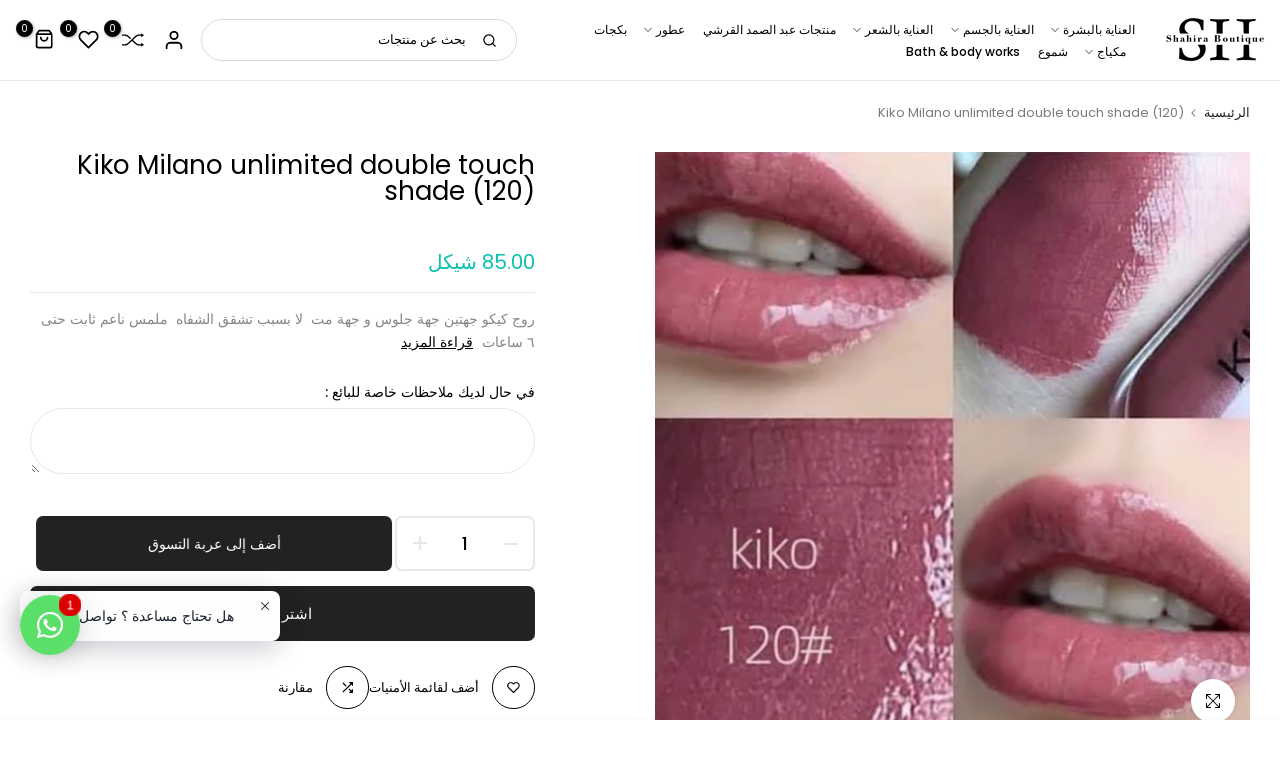

--- FILE ---
content_type: text/html; charset=utf-8
request_url: https://shahiraboutique.com/?section_id=login-sidebar
body_size: 476
content:
<section id="shopify-section-login-sidebar" class="shopify-section t4s-section-admn2-fixed"><div class="t4s-drawer__header">
      <span class="is--login" aria-hidden="false">تسجيل الدخول</span>
      <span class="is--recover" aria-hidden="true">إستعادة كلمة المرور</span>
      <span class="is--create" aria-hidden="true">أنشئ حساب</span>
      <button class="t4s-drawer__close" data-drawer-close aria-label="إغلاق الشريط الجانبي">
         <svg class="t4s-iconsvg-close" xmlns="http://www.w3.org/2000/svg" viewBox="0 0 24 24" fill="none" stroke="currentColor" stroke-width="2" stroke-linecap="round" stroke-linejoin="round" class="feather feather-x"><line x1="18" y1="6" x2="6" y2="18"></line><line x1="6" y1="6" x2="18" y2="18"></line></svg>
      </button>
   </div>
   <div class="t4s-drawer__content">
      <div class="t4s-drawer__main">
         <div data-t4s-scroll-me class="t4s-drawer__scroll t4s-current-scrollbar"><div id="recover_login-sidebar" class="t4s-content-login-sidebar is--recover" aria-hidden="true">
                <p>فقدت كلمة المرور الخاصة بك؟ الرجاء إدخال عنوان البريد الإلكتروني الخاص بك. سوف تتلقى رابطًا لإنشاء كلمة مرور جديدة عبر البريد الإلكتروني.</p><form method="post" action="/account/recover" id="recover_customer_passwordlogin-sidebar" accept-charset="UTF-8"><input type="hidden" name="form_type" value="recover_customer_password" /><input type="hidden" name="utf8" value="✓" /><div class="t4s_field t4s-pr t4s_mb_20">
                    <input type="email" class="t4s_frm_input" 
                      value=""
                      name="email"
                      id="RecoverEmail"
                      autocorrect="off"
                      autocapitalize="off"
                      autocomplete="email"
                      
                      placeholder="البريد الإلكتروني"
                    >
                    <label for="RecoverEmail">
                      البريد الإلكتروني
                    </label>
                  </div><button class="t4s_btn_submmit t4s_btn_black t4s_mb_20">إستعادة كلمة المرور</button>
                  <a class="t4s-d-inline-block t4s-next-tab" data-login-sidebar="login" href="#login_login-sidebar">إلغاء </a></form></div><div id="login_login-sidebar" class="t4s-content-login-sidebar is--login" aria-hidden="false"><form method="post" action="/account/login" id="customer_login login-sidebar" accept-charset="UTF-8" data-login-with-shop-sign-in="true" novalidate="novalidate"><input type="hidden" name="form_type" value="customer_login" /><input type="hidden" name="utf8" value="✓" /><input type="hidden" name="checkout_url" value="/" /><div class="t4s_field t4s-pr t4s_mb_20">        
                    <input class="t4s_frm_input" 
                      type="email"
                      name="customer[email]"
                      id="CustomerEmail"
                      autocomplete="email"
                      autocorrect="off"
                      autocapitalize="off"
                      
                      placeholder="البريد الإلكتروني"
                    >
                    <label for="CustomerEmail">
                      البريد الإلكتروني <span class="required">*</span>
                    </label>
                  </div><div class="t4s_field t4s-pr t4s_mb_20">          
                      <input class="t4s_frm_input" 
                        type="password"
                        value=""
                        name="customer[password]"
                        id="CustomerPassword"
                        autocomplete="current-password"
                        
                        placeholder="كلمة المرور"
                      >
                      <label for="CustomerPassword">
                        كلمة المرور <span class="required">*</span>
                      </label>
                    </div>
                    <div class="t4s-d-flex t4s-justify-content-between t4s_mb_20">
                      <a href="#recover_login-sidebar" data-login-sidebar="recover" class="t4s-d-block t4s-text-start">هل نسيت كلمة المرور ؟</a>
                   </div><button class="t4s_btn_submmit t4s_btn_black t4s_mb_20">تسجيل دخول</button>

                  <a class="t4s-d-inline-block t4s-next-tab" data-login-sidebar="create" href="/account/register"> عميل جديد؟ أنشئ حسابك</a></form></div><div id="create_login-sidebar" class="t4s-content-login-sidebar is--create " data-showing="create" aria-hidden="true"><form method="post" action="/account" id="customer_createlogin-sidebar" accept-charset="UTF-8" data-login-with-shop-sign-up="true" novalidate="novalidate" class="t4s-w-100"><input type="hidden" name="form_type" value="create_customer" /><input type="hidden" name="utf8" value="✓" /><div class="t4s_field t4s-pr t4s_mb_20">      
                     <input class="t4s_frm_input" 
                       type="text"
                       name="customer[first_name]"
                       id="RegisterForm-FirstName"
                       
                       autocomplete="given-name"
                       placeholder="الاسم الأول">
                        <label for="RegisterForm-FirstName">
                          الاسم الأول
                        </label>
                   </div>
                   <div class="t4s_field t4s-pr t4s_mb_20">
                     <input class="t4s_frm_input" 
                       type="text"
                       name="customer[last_name]"
                       id="RegisterForm-LastName"
                       
                       autocomplete="family-name"
                       placeholder="الاسم الأخير"
                     >
                     <label for="RegisterForm-LastName">
                       الاسم الأخير
                     </label>
                   </div>
                   <div class="t4s_field t4s-pr t4s_mb_20">
                     <input class="t4s_frm_input" 
                       type="email"
                       name="customer[email]"
                       id="RegisterForm-email"
                       
                       spellcheck="false"
                       autocapitalize="off"
                       autocomplete="email"
                       aria-required="true"
                       
                       placeholder="البريد الإلكتروني"
                     >
                     <label for="RegisterForm-email">
                       البريد الإلكتروني <span class="required">*</span>
                     </label>
                   </div><div class="t4s_field t4s-pr t4s_mb_20">     
                     <input class="t4s_frm_input" 
                       type="password"
                       name="customer[password]"
                       id="RegisterForm-password"
                       aria-required="true"
                       
                       placeholder="كلمة المرور"
                     >
                     <label for="RegisterForm-password">
                       كلمة المرور <span class="required">*</span>
                     </label>
                   </div><button class="t4s_btn_submmit t4s_btn_black t4s_mb_20">تسجيل</button>
                   <a class="t4s-d-inline-block t4s-next-tab" data-login-sidebar="login" href="/account/login"> هل لديك حساب؟ تسجيل الدخول من هنا</a></form></div>

         </div>
      </div>
   </div></section>

--- FILE ---
content_type: text/css
request_url: https://shahiraboutique.com/cdn/shop/t/4/assets/theme_rtl.css?v=176295491653761678451689852834
body_size: 5458
content:
.rtl_true body{direction:rtl;text-align:right;margin:0}.rtl_true .t4s-marquee,.rtl_true .t4s-box-text-circle .t4s-text-circle{direction:ltr}.rtl_true .t4s-list-collections.t4s-collection-des-11 .t4s-collection-item .t4s-collection-wrapper,.rtl_true .t4s-type__mega>.t4s-sub-menu,.rtl_true .t4s-type__drop>.t4s-sub-menu,.rtl_true .t4s-type__lv0_mega>.t4s-sub-menu,.rtl_true .t4s-type__lv0_drop>.t4s-sub-menu,.rtl_true .at-share-btn-elements,.rtl_true caption,.rtl_true td,.rtl_true th{text-align:right}.rtl_true select{background-position:left 10px top 50%}.rtl_true .t4s-search-header__type select{padding:0 15px 0 30px}.rtl_true .t4s-mini_cart__actions .t4s-quantity-control .is--minus,.rtl_true .t4s-products-loop .t4s-heading:after,.rtl_true .type_mn_link>.t4s-heading:after,.rtl_true .t4s-article-design4 .t4s-article-metas:after,.rtl_true .t4s-main-brand-page .t4s-filter-item ul li a:after,.rtl_true .t4s-main-brand-page button.t4s-btn-filter:after,.rtl_true .t4s-sidebar-blog .t4s-blog-categories li:before,.rtl_true .t4s-text-start .t4s-article-design4 .t4s-article-metas:after,.rtl_true .t4s-product-tabs-wrapper .t4s-flickity-slider .flickityt4s-prev-next-button.previous,.rtl_true .t4s-career-job-type:before,.rtl_true .t4s-sidebar-blog .t4s-widget-title:after,.rtl_true .t4s-pr-rencent-related .t4s-pr-single_tab-item:after,.rtl_true .t4s-tabs-pr-ul a:after,.rtl_true .t4s-product__zoom-wrapper .drift-zoom-pane,.rtl_true .t4s-tabs-se .t4s-tabs-ul .flickityt4s-prev-next-button.previous,.rtl_true .t4s-tabs-se .t4s-tabs-ul.t4s-flickity-slider .flickityt4s-button.previous{left:auto;right:0}.rtl_true .t4_tools_btns,.rtl_true .admin_t4_tools__content,.rtl_true .t4s-btn-languages-sidebar,.rtl_true .t4s-btn-currencies-sidebar,.rtl_true .t4s-mini_cart__actions .t4s-quantity-control .is--plus,.rtl_true .t4s-menu-style-split-inline li:not(:last-child):after,.rtl_true .t4s-minicart-tabs-item-content .t4s-widget__pr .t4s-pr-wishlist,.rtl_true .t4s-mini_cart__item .t4s-mini_cart__remove,.rtl_true .t4s-sidebar-article-sticky .t4s-article-metas>div:not(:last-child):after,.rtl_true .t4s-blog-post2 .t4s-article2-item .t4s-article2-metas>div:not(:last-child):after,.rtl_true .t4s-heading-article .t4s-article-metas>div:not(:last-child):after,.rtl_true .t4s-video-popup-inline .t4s-btn-video__box svg,.rtl_true .t4s-product__zoom-wrapper,.rtl_true .t4s-product-tabs-wrapper .t4s-flickity-slider .flickityt4s-prev-next-button.next,.rtl_true .t4s-sidebar-blog .t4s-sidebar-newsletter .t4s-newsletter__submit,.rtl_true .t4s-sidebar-blog .t4s-blog-categories .t4s-blog-cat__item .t4s_lb_nav,.rtl_true .t4s-nav__ul>li>a .t4s_lb_nav,.rtl_true .t4s-sidebar-blog .t4s-search-sidebar__submit,.rtl_true .t4s-slideshow .t4s-product-simple__wrap>div:not(:last-child):after,.rtl_true .t4s-article-item .t4s-article-metas>div:not(:last-child):after,.rtl_true .t4s-blog-categories .t4s-cat-item .t4s_lb_nav,.rtl_true .t4s-tabs-se .t4s-tabs-ul .flickityt4s-prev-next-button.next,.rtl_true .t4s-tabs-se .t4s-tabs-ul.flickityt4s-rtl .flickityt4s-prev-next-button.next,.rtl_true .t4s-tabs-se .t4s-tabs-ul.t4s-flickity-slider .flickityt4s-button.next,.rtl_true .t4s-cart-thes__bar span>svg,.rtl_true #t4s-nav-categories .t4s-sub-menu a svg,.rtl_true .t4s-h-cat-br__true:after,.rtl_true .t4s_des_title_3.t4s-text-end .t4s-section-title>span:after,.rtl_true .t4s-top-collections .t4s-top-list-collections .flickityt4s-prev-next-button.next,.t4s-collections-list-simple .flickityt4s-rtl.t4s-flicky-slider .flickityt4s-prev-next-button.next,.rtl_true .t4s-accor-title .t4s-accor-item-nav,.t4s-tabs-list-collections .flickityt4s-rtl.t4s-tabs-ul .flickityt4s-prev-next-button.next,.rtl_true .t4s-tabs-list-collections .t4s-tabs-ul .flickityt4s-prev-next-button.next,.rtl_true .t4s-top-bar-bdw-true .t4s-top-bar__currencies:not(:last-child):after,.rtl_true .t4s-shipping-divided-true .t4s-shipping-item:after,.rtl_true .t4s-top-bar-bdw-true .t4s-top-linklist li:not(:last-child):after{left:0;right:auto}.rtl_true .t4s-nav__ul>li:first-child>a{padding-right:0}.rtl_true .noUi-horizontal .noUi-handle{left:-17px;right:auto}.rtl_true .t4s-list-testimonials .t4s-slider-btn__bottom-content .t4s-flicky-btn__custom{left:auto;right:-15px}.rtl_true input[type=checkbox][data-agree-checkbox]~svg{right:2px}.rtl_true #t4s-login-sidebar .t4s_field label,.rtl_true .t4s-post-thumb .t4s-categories{left:auto;right:14px}.rtl_true .t4s-product .t4s-product-badge,.rtl_true .t4s-article-metafields{left:auto;right:15px}.rtl_true .t4s-article-item .t4s-article-time2,.rtl_true .t4s-article-item .t4s-article-time{left:16px;right:auto}.rtl_true .t4s-mfp-btn-close-inline button.mfp-close{left:18px;right:auto}.rtl_true.t4s-popup-qv button.t4s-modal-close,.rtl_true.t4s-opening-qs button.t4s-modal-close,.rtl_true .t4s-popup-qv button.t4s-modal-close{left:20px;right:auto}.rtl_true #t4s-backToTop{left:44px;right:auto}.rtl_true .t4s-main-cart .t4s-btn-cart__emty{flex-direction:row-reverse}.rtl_true input[type=checkbox][data-agree-checkbox]~svg{left:auto;right:3px}.rtl_true .t4s-container .t4s-row-cols-lg-5>.t4s-product .t4s-product-badge,.rtl_true .t4s-container .t4s-row-cols-lg-6>.t4s-product .t4s-product-badge{left:auto;right:5px}.rtl_true .t4s-product-Ask__form .t4s-field-label{left:auto;right:16px}.rtl_true .t4s-product__media-wrapper .t4s-flickity-slider .flickityt4s-prev-next-button.previous{left:auto;right:15px}.rtl_true .t4s-product__media-wrapper .t4s-flickity-slider .flickityt4s-prev-next-button.next{right:auto;left:15px}.rtl_true .t4s-main-article .t4s-comment-form .t4s-field-label{left:auto;right:25px}.rtl_true .t4s-type__drop.menu-pos__left .t4s-sub-menu .t4s-sub-menu{left:100%;right:auto}.rtl_true #t4s-nav-categories>li>.t4s-sub-menu .t4s-sub-menu,.rtl_true .t4s-type__drop .t4s-sub-menu .t4s-sub-menu,.rtl_true .t4s-collection-item .t4s-cat-title .t4s-count,.rtl_true .t4s-cart__thres1+.t4s-cart-thes__bar svg,.rtl_true .t4s-type__drop .t4s-menu-item.has--children a>span .t4s_lb_menu_hot{left:auto;right:100%}.rtl_true .t4s-footer a .t4s_lb_nav,.rtl_true .t4s-footer-menu ul li a .t4s_lb_nav{left:-15px;right:auto}.rtl_true .t4s-count-box{left:-18px;right:auto}.rtl_true .t4s-container .t4s-row-cols-lg-5>.t4s-product .t4s-product-btns2,.rtl_true .t4s-container .t4s-row-cols-lg-6>.t4s-product .t4s-product-btns2,.rtl_true .t4s-container .t4s-row-cols-lg-5>.t4s-pr-style3 .t4s-pr-wishlist,.rtl_true .t4s-container .t4s-row-cols-lg-5>.t4s-pr-packery .t4s-pr-wishlist,.rtl_true .t4s-container .t4s-row-cols-lg-6>.t4s-pr-style3 .t4s-pr-wishlist,.rtl_true .t4s-container .t4s-row-cols-lg-6>.t4s-pr-packery .t4s-pr-wishlist,.rtl_true .t4s-container .t4s-row-cols-lg-5>.t4s-pr-packery .t4s-product-btns,.rtl_true .t4s-container .t4s-row-cols-lg-6>.t4s-pr-packery .t4s-product-btns{left:5px;right:auto}.rtl_true .t4s-site-nav__icons{left:6px;right:auto}.rtl_true #t4s-login-sidebar .t4s-drawer__header button.t4s-drawer__close{left:10px;right:auto}.rtl_true .t4s-pr-style2 .t4s-product-btns,.rtl_true .t4s-pr-style5 .t4s-product-btns,.rtl_true .t4s-product .t4s-product-btns2,.rtl_true .t4s-pr-style3 .t4s-pr-wishlist,.rtl_true .t4s-pr-style4 .t4s-product-btns,.rtl_true .t4s-pr-packery .t4s-product-btns,.rtl_true span.t4s-label-sale-off{left:15px;right:auto}.rtl_true .gallery-with-text-label{left:25px;right:auto}.rtl_true .t4s-site-nav__cart .t4s-count-box{right:auto}.rtl_true .t4s-mini_cart__tool>div:last-child{margin-left:0}.rtl_true .t4s-minicart-recommendations .t4s-flickity-slider .flickityt4s-prev-next-button.previous{right:20px;left:auto}.rtl_true .t4s-minicart-recommendations .t4s-flickity-slider .flickityt4s-prev-next-button.next{left:20px;right:auto}.rtl_true .t4s-minicart-tabs-item-content.t4s-list-products-bestseller .t4s-widget__pr .t4s-widget_if_pr{padding-right:20px;padding-left:0}.rtl_true .t4s-minicart-tabs-item-content .t4s-widget__pr .t4s-pr-wishlist{right:auto;left:0}.rtl_true .t4s-slider-btn-pos-ontop.t4s-flicky-slider .flickityt4s-button.previous{right:calc(var(--ts-gutter-x)/2)}.rtl_true .t4s-navigation .t4s-flickity-slider.t4s-slider-btn__out-content.blog_slider.t4s-slider-btn-small .flickityt4s-prev-next-button.next,.rtl_true .t4s-navigation .t4s_box_pr_slider.t4s-flickity-slider.t4s-slider-btn__out-content.t4s-slider-btn-small .flickityt4s-prev-next-button.next{left:24px;right:auto}.rtl_true .t4s-navigation .t4s-flickity-slider.t4s-slider-btn__out-content.blog_slider.t4s-slider-btn-small .flickityt4s-prev-next-button.previous,.rtl_true .t4s-navigation .t4s_box_pr_slider.t4s-flickity-slider.t4s-slider-btn__out-content.t4s-slider-btn-small .flickityt4s-prev-next-button.previous{left:auto;right:24px}.rtl_true .t4s-flicky-slider:not(:hover) .flickityt4s-button.next{transform:translate(15px) translateY(-50%)}.rtl_true .t4s-flicky-slider:not(:hover) .flickityt4s-button.previous{transform:translate(-15px) translateY(-50%)}.rtl_true .t4s-countdown .time>span:first-child{margin-right:0!important;margin-left:calc(var(--space-item)/2)!important}.rtl_true .t4s-countdown .time>span:last-child{margin-left:0!important;margin-right:calc(var(--space-item)/2)!important}.rtl_true .t4s-text-start .t4s-lm-bar--progress{margin-right:0}.rtl_true .t4s-product__social.t4s__addthis .at-resp-share-element .at-share-btn{margin-right:0!important;margin-left:var(--social-mgr)!important}.rtl_true .t4s-text-end .t4s-lm-bar--progress{margin-left:0;margin-right:auto}.rtl_true .t4s-nav__ul .t4s-icon-select-arrow{margin-left:auto;margin-right:4px}.rtl_true .t4s-breadcrumbs__list svg.t4s-icon-arrow,.rtl_true .required,.rtl_true #t4s-nav-categories .t4s_lb_nav{margin-left:0;margin-right:3px}.rtl_true .t4s-swatch__btn-wrap .t4s-swatch__label,.rtl_true svg.t4s-btn-icon{margin-left:0;margin-right:8px}.rtl_true .t4s-top-bar a.t4s-top-link>i{margin-left:3px;margin-right:0}.rtl_true .t4s-menu-item a>i,.rtl_true .t4s-banner-nav__link i,.rtl_true a.t4s-banner-nav__heading i,.rtl_true #t4s-nav-categories>li>a i{margin-left:4px;margin-right:0}.rtl_true .t4s-layout-switch-wrapper button:first-child>span,.rtl_true .t4s-product__info-container .t4s-product-price>span.t4s-price-from,.rtl_true .t4s-main-article .t4s-form__message svg,.rtl_true .t4s-sidebar-blog .t4s-blog-categories .t4s-blog-cat__item a i,.rtl_true .t4s-facets__form .t4s-facet .is--style-color .t4s-filter_color,.rtl_true .t4s-product .t4s-product-countdown .t4s-pr-countdown-title,.rtl_true .flagst4.lazyloadt4sed:before{margin-left:5px;margin-right:0}.t4s-product-categories .t4s-children>li>a:before{margin-left:5px;margin-right:auto}.rtl_true .t4s-main-cart .t4s-btn__update svg.t4s-btn-icon,.rtl_true .t4s-main-cart .t4s-btn__checkout svg.t4s-btn-icon{margin-left:6px;margin-right:0}.rtl_true .t4s-pagination-wrapper .t4s-loadmore-btn .t4s-btn-icon,.rtl_true .admin_t4_tools__item i,.rtl_true .t4s-mb__menu .t4s-menu-item-wishlist svg,.rtl_true .t4s-mb__menu .t4s-menu-item-compare svg,.rtl_true .t4s-mb__menu .t4s-menu-item-sea svg,.rtl_true .t4s-mb__menu .t4s-menu-item-acount svg{margin-left:7px;margin-right:0}.rtl_true .t4s-product-form__buttons .t4s-product-form__submit svg.t4s-btn-icon,.rtl_true .t4s-swatch__title>a.t4s-btn__size-chart svg,.rtl_true .t4s-product__info-container .t4s-product__size .t4s-btn__size-chart svg{margin-left:8px;margin-right:0}.rtl_true .t4s-main-cart .t4s-quantity-cart-item .is--minus,.rtl_true .t4s-sticky-atc__qty .is--minus,.rtl_true .t4s-product-form__buttons .t4s-quantity-wrapper .is--minus{left:auto;right:0;padding-right:15px;padding-left:0;text-align:right}.rtl_true .t4s-main-cart .t4s-quantity-cart-item .is--plus,.rtl_true .t4s-sticky-atc__qty .is--plus,.rtl_true .t4s-product-form__buttons .t4s-quantity-wrapper .is--plus{left:0;right:auto;padding-right:0;padding-left:15px;text-align:left}.rtl_true .t4s-main-cart .t4s-quantity-cart-item .is--minus{padding-right:18px}.rtl_true .t4s-main-cart .t4s-quantity-cart-item .is--plus{padding-left:18px}.rtl_true .t4s-heading-article .t4s-article-comment__icon svg,.rtl_true .t4s-heading-article .t4s-article-author__icon svg,.rtl_true .t4s-btn__size-chart i,.rtl_true .t4s-pr_flash_sold i,.rtl_true .t4s-pr_live_view i,.rtl_true .t4s-pr_counter i,.rtl_true .t4s-inventory_message i{margin-left:9px;margin-right:0}.rtl_true .t4s-sidebar-article-sticky .t4s-article-tags svg,.rtl_true .t4s-sidebar-article-sticky .t4s-article-date svg,.rtl_true .t4s-sidebar-article-sticky .t4s-article-comment__icon svg,.rtl_true .t4s-sidebar-article-sticky .t4s-article-author__icon svg,.rtl_true .t4s-blog-post2 .t4s-article2-item .t4s-article2-tags svg,.rtl_true .t4s-blog-post2 .t4s-article2-item .t4s-article2-comment__icon svg,.rtl_true .t4s-blog-post2 .t4s-article2-item .t4s-article2-author__icon svg,.rtl_true .t4s-article-item .t4s-article-tags svg,.rtl_true .t4s-article-item .t4s-article-comment__icon svg,.rtl_true .t4s-article-item .t4s-article-author__icon svg,.rtl_true .t4s-main-article .t4s-form-status svg,.rtl_true .t4s-btn__size-chart img,.rtl_true .t4s-pr_delivery img,.rtl_true .t4s-inventory_message img,.rtl_true .t4s-countdown__mess img,.rtl_true .t4s-pr_flash_sold img,.rtl_true .t4s-pr_live_view img,.rtl_true .t4s-pr_live_view svg,.rtl_true .t4s-selector-mode__radio .t4s-swatch__option:not(.is-t4s-style__color) .t4s-swatch__item:before,.rtl_true .t4s-color-mode__radio .t4s-swatch__option.is-t4s-style__color .t4s-swatch__item:before{margin-left:10px;margin-right:0}.rtl_true .t4-contact-form__icon i{margin-left:11px;margin-right:auto}.rtl_true .t4s-main-cart .t4s-cart-couponcode__label svg,.rtl_true .t4s-main-cart span.t4s-txt_edit_note svg,.rtl_true .t4s-main-cart span.t4s-txt_add_note svg,.rtl_true .t4s-main-cart .t4s-gift_wrap_info svg,.rtl_true input[type=checkbox][data-agree-checkbox]+label:before,.rtl_true .t4s-pr_flash_sold svg{margin-left:12px;margin-right:0}.rtl_true .t4s-career-job__icon,.rtl_true .t4s-product-form__buttons .t4s-pr-wishlist .t4s-svg-pr-icon,.rtl_true .t4s-product-form__buttons .t4s-pr-compare .t4s-svg-pr-icon{margin-left:13px;margin-right:0}.rtl_true .t4s-no-result-product>svg,.rtl_true .t4s-main-article .t4s-article-content__drop_cap>p:first-child:first-letter,.rtl_true .t4s-sticky-atc__qty,.rtl_true .t4s-product__social-title{margin-left:15px;margin-right:0}.rtl_true .t4s-product .t4s-btn-size-large svg.t4s-btn-icon,.rtl_true .t4s-product .t4s-btn-size-extra-large svg.t4s-btn-icon{margin-left:auto;margin-right:9px}.rtl_true .t4s-time-box,.rtl_true .t4s-top-bar__currencies,.rtl_true .t4s-top-bar__languages{margin-left:0;margin-right:18px}.rtl_true .t4s-product__meta.t4s-product__meta-horizontal>div{margin-left:18px;margin-right:0}.rtl_true .t4s-career-job-type{padding-left:0;padding-right:18px}.rtl_true .t4s-top-bar__cur .t4s-socials:last-child{padding-left:0}.rtl_true .t4s-product__info-main .t4s-extra-link>a{margin-left:35px;margin-right:0}.rtl_true .t4s-pr-rencent-related .t4s-pr-single_tabs .t4s-pr-single_tab-item:first-child{margin-left:36px;margin-right:0}.rtl_true .t4s-main-brand-page .t4s-filter-item__btn-toggle,.rtl_true .t4s-sidebar-blog .t4s-widget-title{padding-left:0;padding-right:10px}.rtl_true .t4s-top-bar-bdw-true .t4s-top-bar__currencies:not(:last-child){padding-left:18px;padding-right:0}.rtl_true .t4s-mb__menu>li.t4s-only_icon_true>a,.rtl_true .t4s-mb__menu .t4s-sub-menu li>a{padding-left:0;padding-right:30px}.rtl_true .t4s-mb__menu .t4s-sub-sub-menu li>a{padding-left:0;padding-right:40px}.rtl_true .t4s-mb__menu .t4s-sub-sub-sub-menu li>a{padding-left:0;padding-right:50px}.rtl_true .t4s-mb__menu .t4s-sub-menu li.t4s-only_icon_false>a{padding:0 20px}.rtl_true .t4s-mb__menu .t4s-only_icon_true .t4s-mb-nav__icon{margin-right:5px;border-right:1px solid rgba(var(--text-color-rgb),.2);border-left:0}.rtl_true .t4s-top-linklist li{padding-right:0;margin-right:0;margin-left:9px;padding-left:9px}.rtl_true .t4s-top-linklist li:last-child{padding-left:0;margin-left:0}.rtl_true .t4s-product-quick-view .t4s-view-products a svg,.rtl_true .t4s-view-products a svg,.rtl_true .t4s-layout-switch-wrapper button:last-child>span,.rtl_true .t4s-lb_nav_mb,.rtl_true .t4s-top-bar__currencies button svg,.rtl_true .t4s-top-bar__languages button svg{margin-left:0;margin-right:5px}.rtl_true nav.t4s-pr-breadcrumb{line-height:1}.rtl_true .t4s-newsletter__inner .t4s-newsletter__submit svg:not(.t4s-email-svg):not(.t4s-plane-svg),.rtl_true .t4s-pagination__item svg,.rtl_true .t4s-product-quick-view .t4s-view-products a svg,.rtl_true .t4s-view-products a svg,.rtl_true .t4s-breadcrumbs__list svg.t4s-icon-arrow,.rtl_true .t4s-btn svg.t4s-btn-icon,.rtl_true .t4s-video-popup-inline .t4s-btn-video__box svg,.rtl_true .t4s-search-suggest .t4s-viewall-btn svg,.rtl_true #t4s-nav-categories .t4s-sub-menu a svg,.rtl_true a.t4s-push-menu-btn svg,.rtl_true .t4s-article-navigation svg,.rtl_true nav.t4s-pr-breadcrumb>svg,.rtl_true .breadcrumbs__list svg.icon-arrow,.rtl_true .t4s-type__drop .t4s-menu-item.has--children svg,.rtl_true .t4s-post-item .t4s-post-readmore svg,.rtl_true .t4s-announcement-bar__item .t4s-icon-arrow,.rtl_true .t4s-mini-search__viewAll svg,.rtl_true .t4s-nav-pr svg{transform:rotate(180deg)}.rtl_true .t4s-newsletter__inner .t4s-newsletter__submit svg.t4s-plane-svg{transform:rotate(-90deg)}.rtl_true #t4s-nav-categories svg.t4s-icon-select-arrow{transform:rotate(90deg)}.rtl_true .t4s-announcement-bar__item:hover .t4s-icon-arrow,.rtl_true .t4s-mini-search__viewAll:hover>svg{-webkit-transform:translateX(-.25rem) rotate(180deg);transform:translate(-.25rem) rotate(180deg)}.rtl_true .t4s-pr-style6 .t4s-product-btns2>*:nth-child(1){transform:translate(-100%)}.rtl_true .t4s-pr-style6 .t4s-product-btns2>*:nth-child(2){transform:translate(-200%)}.rtl_true .t4s-pr-style6 .t4s-product-btns2>*:nth-child(3){transform:translate(-300%)}.rtl_true .t4s-pr-style6:not(.t4s-colors-selected):hover .t4s-product-btns a,.rtl_true .t4s-pr-style6.t4s-colors-selected .t4s-product-inner:hover .t4s-product-btns2>*{transform:translate(0)!important}.rtl_true nav.t4s-pr-breadcrumb>svg{top:-1px}.rtl_true .t4s-type__drop .t4s-menu-item.has--children svg{float:left}.rtl_true .t4s-pagination-wrapper .t4s-pagination__list li,.rtl_true nav.t4s-pr-breadcrumb>*,.rtl_true .t4s-type__drop .t4s-menu-item.has--children a>span{float:right}.rtl_true .t4s-main-cart .t4s-cart__threshold{padding:10px 20px 4px 0}.rtl_true .t4s-cart-thes__bar span>svg,.rtl_true .t4s-newsl-des-10 .t4s-newsletter__inner .t4s-newsletter__submit .t4s-newsletter__text svg{transform:rotateY(180deg)}.rtl_true .t4s-layout_vertical .t4s-icon-select-arrow{left:0}.rtl_true .t4s-product-categories .t4s-cat-item,.rtl_true .t4s-blog-categories .t4s-cat-item{padding-left:0;padding-right:15px}.rtl_true .t4s-btn-sidebar:hover .t4s-btn-sidebar-text{padding-left:25px;padding-right:0}.rtl_true .t4s-minicart-tabs-item-content.t4s-list-products-bestseller .t4s-widget__pr .t4s-widget_if_pr,.rtl_true .t4s-drawer__header{padding-left:0;padding-right:20px}.rtl_true .t4s-banner-nav{flex-direction:row-reverse}.rtl_true .t4s-product .t4s-product-atc-qty .t4s-pr-addtocart{border-top-right-radius:0;border-bottom-right-radius:0}.rtl_true .type_mn_link .t4s-sub-column .t4s_lb_nav{margin-right:4px;margin-left:0}.rtl_true #t4s-nav-categories .t4s-sub-menu a svg{top:4px}.t4s-collections-list-simple .flickityt4s-rtl.t4s-flicky-slider .flickityt4s-prev-next-button.previous{right:0}.rtl_true .t4s-slider-btn-pos-ontop.t4s-flicky-slider.t4s-slider-btn-style-simple .flickityt4s-button.previous{left:calc(var(--btn-height-slider) + 5px + var(--ts-gutter-x)/2 - 7px);right:auto}.rtl_true .t4s-slider-btn-pos-ontop.t4s-flicky-slider.t4s-slider-btn-style-simple .flickityt4s-button.next{left:calc(var(--ts-gutter-x)/2 - 7px);right:auto}.rtl_true .t4s-flickity-slider.t4s-slider-btn__out-content.blog_slider .flickityt4s-prev-next-button.previous{left:auto;right:var(--ts-gutter-x)}.rtl_true .t4s-flickity-slider.t4s-slider-btn__out-content.blog_slider .flickityt4s-prev-next-button.next{left:var(--ts-gutter-x);right:auto}.rtl_true .t4s-sidebar-shipping-icon,.rtl_true .t4s-product-notify-stock__img,.rtl_true .t4s-product-Ask__img,.rtl_true .t4s-shipping-list.t4s-text-start .t4s-shipping .t4s-shipping-icon,.rtl_true .t4s-shipping-list.t4s-text-start .t4s-shipping-icon{margin-left:20px;margin-right:0}.rtl_true .t4s-video-popup-inline .t4s-btn-video__box,.rtl_true .t4s-collection-header>*{margin-left:20px;margin-right:auto}.rtl_true .t4s-shipping-list.t4s-text-end .t4s-shipping-icon{margin-left:0;margin-right:20px}.rtl_true .t4s-newsl-layout-3.t4s-news-two-columns .t4s-top-heading .t4s-top-icon,.rtl_true .t4s-tabs-inline .t4s-tabs-head .t4s-top-heading,.rtl_true .is--listview .t4s-product .t4s-product-inner{margin-left:30px;margin-right:auto}.rtl_true .is--listview .t4s-product .t4s-product-info .t4s-product-btns{margin-left:auto;margin-right:30px}.rtl_true .t4s-slideshow-btn-video__inline{margin-right:40px;margin-left:auto}.rtl_true .t4s-slideshow-btn-video__box{margin-left:10px;margin-right:0}.rtl_true .t4s-newsl-layout-3.t4s-news-two-columns .t4s-top-heading{padding-left:20px;padding-right:0}.rtl_true .t4s-newsl-des-3 .t4s-newsletter__inner .is--col-email{padding-left:21px;padding-right:0}.rtl_true .t4s-tabs-se .t4s-tabs-ul li:not(:last-child){margin-right:auto;margin-left:var(--space-between)}.rtl_true .t4s-slideshow .t4s-product-simple__image,.rtl_true .t4s-slideshow .t4s-product-simple__title{padding-left:15px;margin-left:15px;padding-right:0;margin-right:0}.rtl_true .t4s-blog-post2 .t4s-article2-item .t4s-article2-metas>div,.rtl_true .t4s-sidebar-article-sticky .t4s-article-metas>div,.rtl_true .t4s-heading-article .t4s-article-metas>div,.rtl_true .t4s-article-item .t4s-article-metas>div{padding-left:10px;margin-left:10px;padding-right:0;margin-right:0}.rtl_true .t4s-main-brand-page .t4s-filter-item__btn-toggle:before,.rtl_true .t4s-main-brand-page .t4s-filter-item__btn-toggle:after{-webkit-transform:translate(50%,-50%) rotate(-90deg);left:auto;right:2px;transform:translateY(50%,-50%) rotate(-90deg)}.rtl_true .t4s-blog-post2 .t4s-article2-item .t4s-article2-metas>div:last-child,.rtl_true .t4s-article-item .t4s-article-metas>div:last-child{padding-left:0;margin-left:0;padding-right:unset;margin-right:unset}.rtl_true .t4s-swatch__btn-wrap{padding:3px 3px 3px 15px}.rtl_true .t4s-swatch.t4s-color-size__medium .t4s-swatch__btn-wrap{padding:5px 5px 5px 15px}.rtl_true .t4s-swatch.t4s-color-size__large .t4s-swatch__btn-wrap{padding:6px 6 6px 15px}.rtl_true .t4s-swatch.t4s-color-size__exlarge .t4s-swatch__btn-wrap{padding:7px 7px 7px 15px}.rtl_true .t4s-main-cart .t4s-btn__update svg.t4s-btn-icon,.rtl_true .t4s-main-cart .t4s-btn__checkout svg.t4s-btn-icon,.rtl_true .t4s-product-form__buttons .t4s-product-form__submit svg.t4s-btn-icon{transform:none}.rtl_true .t4s-selector-mode__radio .t4s-swatch__option:not(.is-t4s-style__color) .t4s-swatch__item,.rtl_true .t4s-color-mode__radio .t4s-swatch__option.is-t4s-style__color .t4s-swatch__item{padding-left:15px;padding-right:0}.rtl_true .t4s-main-brand-page .t4s-filter-item ul li a,.rtl_true .t4s-sidebar-blog .t4s-blog-categories li{padding-left:0;padding-right:15px}.rtl_true .t4s-selector-mode__dropdown .t4s-swatch__option:not(.is-t4s-style__color) .t4s-swatch__list>button,.rtl_true .t4s-color-mode__dropdown .t4s-swatch__option.is-t4s-style__color .t4s-swatch__list>button,.rtl_true .t4s-dropdown__wrapper .t4s-swatch__item{padding:0 10px 0 20px}.rtl_true .t4s-article-design4 .t4s-article-date2,.rtl_true .t4s-article-design4 .t4s-article-date{left:-2px;right:auto;flex-direction:row-reverse}.rtl_true .t4s-sidebar-blog .t4s-widget-blog-search .t4s-widget-inner{padding:0 26px 32px 31px}.rtl_true .t4s-main-brand-page .t4s-filter-item ul li a:hover:after,.rtl_true .t4s-sidebar-blog .t4s-blog-categories li.t4s-current-cat:before,.rtl_true .t4s-sidebar-blog .t4s-blog-categories li:hover:before{border-color:transparent var(--accent-color) transparent transparent}.rtl_true .t4s-main-brand-page .t4s-filter-item ul li a:after,.rtl_true .t4s-sidebar-blog .t4s-blog-categories li:before{border-color:transparent var(--border-color) transparent transparent}.rtl_true .t4s-sidebar-blog .t4s-sidebar-newsletter .t4s-newsletter__submit svg{transform:none}.rtl_true .t4s-main-article .t4s-article-content__drop_cap>p:first-child:first-letter{float:right}.rtl_true .t4s-sidebar-blog .t4s-widget_img_ar{padding-left:0;padding-right:calc(var(--ts-gutter-x) * .5)}.rtl_true .t4s-sidebar-blog input.t4s-search-sidebar__input{padding:12px 14px 12px 60px!important}.rtl_true .t4s-sidebar-blog .t4s-sidebar-newsletter .t4s-newsletter__inner input{padding:12px 14px 12px 66px!important}.rtl_true .t4s-navigation .t4s-blogs-cl-bd-true{padding-left:0!important;border-left:none;border-right:1px solid var(--border-color);padding-right:35px!important}.rtl_true .t4s-marquee,.rtl_false .t4s-marquee--rtl{--marquee-translateto: 0%;--marquee-translatefrom: -100%}.rtl_true .t4s-opening-qs button.t4s-modal-close{left:20px;right:auto;top:20px}.rtl_true .t4s-menu-style-inline li:not(:last-child){margin-right:0;margin-left:var(--space-item)}.rtl_true .t4s-menu-style-split-inline li:not(:last-child){padding-right:0;margin-right:0;padding-left:calc(var(--space-item) / 2);margin-left:calc(var(--space-item) / 2)}.rtl_true .t4s_compare_table{border-left:none;border-right:solid 1px var(--border-color)}.rtl_true .t4s-layout-switch-wrapper .t4s-layout__switch{padding:8px 4px 8px 10px}.rtl_true .t4s-minicart-tabs-list .t4s-minicart-tabs-item,.rtl_true .t4s_compare_value,.rtl_true .t4s_compare_field{border-left:solid 1px var(--border-color);border-right:none}.rtl_true .t4s-newsletter-wrap.t4s-form-border-true{padding-right:120px;padding-left:90px}.rtl_true .t4s-list-testimonials .t4s-slider-btn__bottom-content .flickityt4s-prev-next-button{right:15px!important;left:auto!important}.rtl_true .t4s-list-testimonials .t4s-slider-btn__bottom-content .t4s-flicky-btn__custom .flickityt4s-prev-next-button>svg{transform:rotate(180deg)}.rtl_true .t4s-list-testimonials .t4s-slider-btn__bottom-content .flickityt4s-prev-next-button.next{right:calc(var(--btn-height-slider) + 27px)!important}.rtl_true .t4s-testimonials-slider .t4s-testimonial-wrap .t4s-testimonial-name:before{margin-right:auto;margin-left:10px}.rtl_true .t4s-menu-style-split-inline li:not(:last-child){padding-right:0;margin-right:auto;padding-left:calc(var(--space-item) / 2);margin-left:calc(var(--space-item) / 2)}.rtl_true .t4s-slideshow .t4s-slider-btn-vertical .flickityt4s-button,.rtl_true .t4s-slideshow .t4s-slider-btn-vertical .t4s-flicky-btn__custom,.rtl_true .t4s-slideshow .t4s-slider-btn-vertical .flickityt4s-prev-next-button.previous,.rtl_true .t4s-slideshow .t4s-slider-btn-vertical .flickityt4s-prev-next-button.next{right:6.5%!important;left:auto!important}.rtl_true .t4s-slideshow .t4s-flicky-btn__custom:not(.t4s-slider-btn-vertical).t4s-slider-btn-default .flickityt4s-button .flickityt4s-button-icon,.rtl_true .t4s-slideshow .t4s-flicky-btn__custom:not(.t4s-slider-btn-vertical).t4s-slider-btn-round .flickityt4s-button .flickityt4s-button-icon{-webkit-transform:rotate(180deg);transform:rotate(180deg)}.rtl_true .t4s-slideshow .t4s-flicky-btn__custom:not(.t4s-slider-btn-vertical).t4s-slider-btn-rotate .flickityt4s-button.previous .flickityt4s-button-icon{-webkit-transform:rotate(135deg);transform:rotate(135deg)}.rtl_true .t4s-slideshow .t4s-flicky-btn__custom:not(.t4s-slider-btn-vertical).t4s-slider-btn-rotate .flickityt4s-button.next .flickityt4s-button-icon{-webkit-transform:rotate(-135deg);transform:rotate(-135deg)}.rtl_true .t4s-slideshow .t4s-flicky-btn__custom.t4s-slider-btn-vertical.t4s-slider-btn-rotate .flickityt4s-button.previous .flickityt4s-button-icon{-webkit-transform:rotate(45deg);transform:rotate(45deg)}.rtl_true .t4s-slideshow .t4s-flicky-btn__custom.t4s-slider-btn-vertical.t4s-slider-btn-rotate .flickityt4s-button.next .flickityt4s-button-icon{-webkit-transform:rotate(135deg);transform:rotate(135deg)}.rtl_true .t4s-slideshow .t4s-slider-btn-vertical.t4s-slider-btn-rotate .flickityt4s-button.previous .flickityt4s-button-icon{-webkit-transform:rotate(-135deg);transform:rotate(-135deg)}.rtl_true .t4s-slideshow .t4s-slider-btn-vertical.t4s-slider-btn-rotate .flickityt4s-button.next .flickityt4s-button-icon{-webkit-transform:rotate(-45deg);transform:rotate(-45deg)}.rtl_true .t4s-flickity-slider.t4s-slider-btn-rotate:not(.t4s-slider-btn-style-simple) .flickityt4s-button.previous{transform-origin:top right;transform:rotate(45deg)}.rtl_true .t4s-flickity-slider.t4s-slider-btn-rotate:not(.t4s-slider-btn-style-simple) .flickityt4s-button.previous .flickityt4s-button-icon{-webkit-transform:rotate(-45deg);transform:rotate(-45deg)}.rtl_true .t4s-flickity-slider.t4s-slider-btn-rotate:not(.t4s-slider-btn-style-simple) .flickityt4s-button.next{transform-origin:top left;transform:rotate(-45deg)}.rtl_true .t4s-flickity-slider.t4s-slider-btn-rotate:not(.t4s-slider-btn-style-simple) .flickityt4s-button.next .flickityt4s-button-icon{-webkit-transform:rotate(45deg);transform:rotate(45deg)}.rtl_true .t4s-collection-header .t4s-dropdown__sortby button[data-dropdown-open]{padding:0 0 0 14px}.rtl_true .t4s-dropdown__sortby .t4s-icon-select-arrow{left:0}.rtl_true div[data-sticky-addtocart] .t4s-dropdown__sortby .t4s-icon-select-arrow{left:12px}@media (max-width: 1440px){.rtl_true .t4s-newsletter-wrap.t4s-form-border-true{padding-left:60px;padding-right:90px}}@media (max-width: 1199px){.rtl_true .t4s-newsletter-wrap.t4s-form-border-true{padding:40px 30px}}@media (max-width: 1024px){.rtl_true #t4s-backToTop{left:15px}.rtl_true .t4s-slideshow-btn-video__inline{margin-right:30px;margin-left:auto}.rtl_true .t4s-flickity-slider .flickityt4s-prev-next-button.previous{margin-left:0;margin-right:35px;left:auto;right:calc(-50px + var(--ts-gutter-x,0px) / 2)}.rtl_true .t4s-flickity-slider .flickityt4s-prev-next-button.next{left:calc(-50px + var(--ts-gutter-x,0px) / 2);right:auto;margin-left:35px;margin-right:0}.rtl_true .t4s-section-inner.t4s-container-fluid .t4s-flickity-slider .flickityt4s-prev-next-button.previous{left:auto;right:5px;margin-left:auto;margin-right:0}.rtl_true .t4s-section-inner.t4s-container-fluid .t4s-flickity-slider .flickityt4s-prev-next-button.next{left:5px;right:auto;margin-left:0;margin-right:auto}.rtl_true .t4s-pr-style2 .t4s-product-btns,.rtl_true .t4s-pr-style5 .t4s-product-btns,.rtl_true .t4s-product .t4s-product-btns2,.rtl_true .t4s-pr-style3 .t4s-pr-wishlist,.rtl_true .t4s-pr-style4 .t4s-product-btns,.rtl_true .t4s-pr-packery .t4s-product-btns{right:auto;left:10px}.rtl_true .t4s-product .t4s-product-badge{right:10px;left:auto}.rtl_true .t4s-product .t4s-product-btns>*,.rtl_true .t4s-product .t4s-product-btns>*:not(:last-child),.rtl_true .t4s-product.t4s-pr-style6 .t4s-product-btns2>*:not(:last-child),.rtl_true .t4s-product.t4s-pr-style4 .t4s-product-btns2>*:not(:last-child){border-left:solid 1px var(--border-color);border-right:none}.rtl_true .t4s-tabs-se .t4s-tabs-ul li:not(:last-child){margin-left:var(--space-between-tb)}.rtl_true .t4s-product:not(.t4s-pr-style4):not(.t4s-pr-style6) .t4s-product-btns{border-right:solid 1px var(--border-color);border-left:none}.rtl_true .t4s-drawer-menu__close{left:auto;right:calc(100vw - 65px)}}@media (max-width: 991px){.rtl_true .t4s-newsl-layout-3.t4s-news-two-columns .t4s-top-heading .t4s-top-icon{margin-right:auto;margin-left:15px}.rtl_true .t4s-newsl-layout-3.t4s-news-two-columns .t4s-top-heading{padding-left:0}.rtl_true .t4s-newsletter-wrap.t4s-form-border-true{padding:40px 15px}}@media (max-width: 767px){.rtl_true .t4s-mini_cart__actions .t4s-mini_cart__edit{right:auto;left:0}.rtl_true .t4s-slideshow-btn-video__inline{margin-right:10px;margin-left:auto}.rtl_true .t4s_des_title_4 .t4s-section-des{text-align:inherit}.rtl_true .t4s-pr-style2 .t4s-product-btns,.rtl_true .t4s-pr-style5 .t4s-product-btns,.rtl_true .t4s-product .t4s-product-btns2,.rtl_true .t4s-pr-style3 .t4s-pr-wishlist,.rtl_true .t4s-pr-style4 .t4s-product-btns,.rtl_true .t4s-pr-packery .t4s-product-btns{left:5px;right:auto}.rtl_true .t4s-mfp-btn-close-inline button.mfp-close{left:12px;right:auto}.rtl_true .gallery-with-text-label{left:15px;right:auto}.rtl_true .t4s-cartPage__items .t4s-page_cart__item{padding-left:0;padding-right:115px}.rtl_true .t4s-page_cart__infos-wrap>a{left:auto;right:0}.rtl_true .t4s-table-main-cart .t4s-page_cart__remove{left:-5px;right:auto}.rtl_true .t4s-page_cart__item td[t4s-cart-data-title]:before{text-align:right}.rtl_true .t4s-main-cart .t4s-page_cart__title{padding-left:30px;padding-right:0}.rtl_true .t4s-video-popup-inline .t4s-btn-video__box{margin-left:10px;margin-right:0}.rtl_true .t4s-tabs-inline .t4s-tabs-head .t4s-top-heading{margin-left:auto}.rtl_true .t4s-tabs-se .t4s-tabs-ul li:not(:last-child){margin-left:var(--space-between-mb)}.rtl_true .t4s-product-form__buttons .t4s-pr-wishlist .t4s-svg-pr-icon,.rtl_true .t4s-product-form__buttons .t4s-pr-compare .t4s-svg-pr-icon{margin-left:5px;margin-right:auto}.rtl_true .t4s-product__media-wrapper .t4s-flickity-slider .flickityt4s-prev-next-button.previous{right:10px}.rtl_true .t4s-product__media-wrapper .t4s-flickity-slider .flickityt4s-prev-next-button.next{left:10px}}@media (min-width: 641px){.rtl_true .t4s-drawer-menu__close{left:auto;right:340px}}@media (max-width: 749px){.rtl_true .t4s-responsive-table td{text-align:left}.rtl_true .t4s-responsive-table td:before{text-align:right;padding-right:0;padding-left:2rem}.rtl_true .t4s-responsive-table td:first-of-type{display:flex;align-items:center}.rtl_true .t4s-responsive-table tr{justify-content:flex-end}}@media (max-width: 639px){.rtl_true .is--listview .t4s-product .t4s-product-inner{margin-right:0;margin-left:10px}}@media (min-width: 1025px){.rtl_true .t4s-head-slide-nav-true:not(.t4s-sec-head-btn-on) .t4s-flickity-slider .flickityt4s-button.next{left:calc((-1 * var(--pd-head-lr)) + var(--ts-gutter-x));right:auto}.rtl_true .t4s-head-slide-nav-true:not(.t4s-sec-head-btn-on) .t4s-flickity-slider .flickityt4s-button.previous{left:calc(-1 * (var(--pd-head-lr) - var(--btn-height-slider) - 5px) + var(--ts-gutter-x));right:auto}}@media (min-width: 768px){.rtl_true .is--tab-design__list .t4s-tab__title:after{left:auto;right:0}.rtl_true #t4s-login-sidebar .t4s-drawer__header button.t4s-drawer__close{right:auto;left:20px}.rtl_true #t4s-search-hidden .t4s-mini-search__inner .t4s-mini-search__cat{margin-right:0;margin-left:25px}.rtl_true .t4s-pr_trust_seal.t4s-pr_trust-border__true.t4s-text-md-start .t4s-pr-mess_trust{left:auto;right:23px;-webkit-transform:translateY(-50%);transform:translateY(-50%)}.rtl_true .t4s-pr_trust_seal.t4s-pr_trust-border__true.t4s-text-md-end .t4s-pr-mess_trust{left:23px;right:auto;-webkit-transform:translateY(-50%);transform:translateY(-50%)}.rtl_true .t4s-page_cart__info{margin-left:0;margin-right:24px}.rtl_true .t4s-timeline-content__left .t4s-timeline-col-primary{padding-right:0;padding-left:170px}.rtl_true .t4s-timeline-content__left .t4s-timeline-col-secondary{padding-left:0;padding-right:80px}.rtl_true .t4s-timeline-content__right .t4s-timeline-col-primary{padding-left:0;padding-right:70px}.rtl_true .t4s-timeline-content__right .t4s-timeline-col-secondary{padding-left:170px;padding-right:0}.rtl_true .t4s-timeline-content__right .t4s-timeline-col-secondary,.rtl_true .t4s-timeline-col-primary{flex:1 1 56%;max-width:56%;width:56%}.rtl_true .t4s-timeline-content__right .t4s-timeline-col-primary,.rtl_true .t4s-timeline-col-secondary{flex:1 1 44%;max-width:44%;width:44%}.rtl_true .t4s-timeline-content__left .t4s-timeline-col-primary:before{left:40px;right:auto}.rtl_true .t4s-timeline-content__right .t4s-timeline-col-primary:before{left:auto;right:48px}.rtl_true .t4s-timeline-line{left:calc(43% + 4px);right:auto}.rtl_true .t4s-timeline-item__icon{left:43%;transform:translate(-43%)}.rtl_true .t4s-h-cart__design4 .t4s-h-cart-totals,.rtl_true .t4s-h-cart__design5 .t4s-h-cart-totals{margin-right:7px;margin-left:0}.rtl_true .t4s-h-cart__design2 .t4s-h-cart-totals{margin-left:0;margin-right:20px}.rtl_true .t4s-product-quick-view .t4s-single-product-badge{right:15px;left:auto}}@media (min-width: 1800px){.rtl_true .t4s-flickity-slider.t4s-slider-btn__out-content .flickityt4s-prev-next-button.previous{left:auto;right:calc(var(--ts-gutter-x) / 2 - 5px);-webkit-transform:translate(100%,-50%);transform:translate(100%,-50%)}.rtl_true .t4s-flickity-slider.t4s-slider-btn__out-content .flickityt4s-prev-next-button.next{left:calc(var(--ts-gutter-x) / 2 - 5px);right:auto;-webkit-transform:translate(-100%,-50%);transform:translate(-100%,-50%)}.rtl_true .t4s-flickity-slider.t4s-slider-btn-rotate.t4s-slider-btn__out-content .flickityt4s-prev-next-button.previous{transform-origin:top right;right:calc(var(--ts-gutter-x) / 2 - 5px);left:auto;-webkit-transform:rotate(-135deg);transform:rotate(-135deg)}.rtl_true .t4s-flickity-slider.t4s-slider-btn-rotate.t4s-slider-btn__between-content .flickityt4s-button.previous .flickityt4s-button-icon,.rtl_true .t4s-flickity-slider.t4s-slider-btn-rotate.t4s-slider-btn__out-content .flickityt4s-button.previous .flickityt4s-button-icon{-webkit-transform:rotate(135deg);transform:rotate(135deg)}.rtl_true .t4s-flickity-slider.t4s-slider-btn-rotate.t4s-slider-btn__between-content .flickityt4s-button.next .flickityt4s-button-icon,.rtl_true .t4s-flickity-slider.t4s-slider-btn-rotate.t4s-slider-btn__out-content .flickityt4s-button.next .flickityt4s-button-icon{-webkit-transform:rotate(-45deg);transform:rotate(-45deg)}.rtl_true .t4s-flickity-slider.t4s-slider-btn-rotate.t4s-slider-btn__out-content .flickityt4s-prev-next-button.next{transform-origin:top right;right:calc(100% - var(--ts-gutter-x) / 2 + 5px);left:auto;-webkit-transform:rotate(45deg);transform:rotate(45deg)}}@media (min-width: 1025px){.rtl_true .t4s-product-media__thumbnails_left .t4s-col-thumb{margin-left:15px;margin-right:0}.rtl_true .t4s-section-inline-true .t4s-section-head{padding-right:0;padding-left:15px}.rtl_true .t4s-product-form__buttons .t4s-quantity-wrapper{margin-right:0;margin-left:9px}.rtl_true .t4s-slideshow2 .t4s-slide-numbers{left:41px;right:auto}.rtl_true .t4s-flickity-slider .flickityt4s-prev-next-button.previous{left:auto;right:calc(var(--ts-gutter-x) / 2)}.rtl_true .t4s-flickity-slider .flickityt4s-prev-next-button.next{left:calc(var(--ts-gutter-x) / 2);right:auto}.rtl_true .t4s-flickity-slider.t4s-slider-btn__in-content .flickityt4s-prev-next-button.previous{left:auto;right:calc(var(--ts-gutter-x) / 2 + var(--btn-distance, 0px))}.rtl_true .t4s-flickity-slider.t4s-slider-btn__in-content .flickityt4s-prev-next-button.next{left:calc(var(--ts-gutter-x) / 2 + var(--btn-distance, 0px));right:auto}.rtl_true .t4s-flickity-slider.t4s-slider-btn__between-content .flickityt4s-prev-next-button.previous{left:auto;right:calc(var(--ts-gutter-x)/2 - var(--btn-width-slider)/2)}.rtl_true .t4s-flickity-slider.t4s-slider-btn__between-content .flickityt4s-prev-next-button.next{left:calc(var(--ts-gutter-x)/2 - var(--btn-width-slider)/2);right:auto}.rtl_true .t4s-flickity-slider.t4s-slider-btn-rotate.t4s-slider-btn__between-content .flickityt4s-prev-next-button.next{left:calc(var(--ts-gutter-x) / 2 - var(--btn-width-slider) / 2);right:auto}.rtl_true .t4s-flickity-slider.t4s-slider-btn-rotate.t4s-slider-btn__between-content .flickityt4s-prev-next-button.previous{right:calc(var(--ts-gutter-x) / 2 - var(--btn-width-slider) / 2);left:auto}.rtl_true .t4s-slideshow .t4s-flickity-slider .flickityt4s-prev-next-button.previous{right:var(--slideshow-btn-pos);left:auto}.rtl_true .t4s-slideshow .t4s-flickity-slider .flickityt4s-prev-next-button.next{left:var(--slideshow-btn-pos);right:auto}.rtl_true .t4s-slideshow .t4s-dots-align-start .flickityt4s-page-dots{text-align:right}.rtl_true .t4s-slideshow .t4s-dots-align-end .flickityt4s-page-dots{text-align:left}.rtl_true .t4s-slideshow .t4s-flickity-slider.t4s-dots-design-vertical.t4s-dots-align-start .flickityt4s-page-dots .dot,.rtl_true .t4s-slideshow .t4s-flickity-slider.t4s-dots-design-default.t4s-dots-align-start .flickityt4s-page-dots .dot:first-child{margin-left:auto;margin-right:0}.rtl_true .t4s-slideshow .t4s-flickity-slider.t4s-dots-design-vertical.t4s-dots-align-end .flickityt4s-page-dots .dot,.rtl_true .t4s-slideshow .t4s-flickity-slider.t4s-dots-design-default.t4s-dots-align-end .flickityt4s-page-dots .dot:last-child{margin-left:0;margin-right:auto}}@media (min-width: 1199px){.rtl_true .t4s-product__info-wrapper:not(.t4s-product__info-full) .t4s-product__info-space{padding-left:0;padding-right:90px}}@media (-moz-touch-enabled: 0),(hover: hover) and (min-width: 1025px){.rtl_true .t4s-section-main-product .t4s-pr-group-btns>button:hover>.t4s-pr__text-btn{padding-left:0;padding-right:10px}}
/*# sourceMappingURL=/cdn/shop/t/4/assets/theme_rtl.css.map?v=176295491653761678451689852834 */


--- FILE ---
content_type: text/css
request_url: https://shahiraboutique.com/cdn/shop/t/4/assets/frm_properties.css?v=144161363157852527061689852834
body_size: -46
content:
.t4s-line-item-property__field{margin-bottom:20px}.t4s-line-item-property__field:not(.is--type-checkbox) .t4s-line-item-property__label{font-size:14px;font-weight:500;margin:.65em 0 6px;display:inline-block}.is--type-short input,.is--type-long textarea{width:100%;max-width:100%;border-radius:var(--other-radius)}.is--type-select select{border-radius:var(--other-radius)}.t4s-line-item-property__field .t4s-line-item-property__field-ck,.t4s-line-item-property__field.is--type-checkbox{position:relative}.t4s-line-item-property__field input[type=checkbox],.t4s-line-item-property__field input[type=radio],.t4s-line-item-property__field input[type=file]{display:none}.t4s-line-item-property__field input[type=checkbox]+label:before,.t4s-line-item-property__field input[type=radio]+label:before{content:"";display:inline-block;margin-right:10px;width:16px;height:16px;min-width:16px;border:1px solid var(--border-color);box-shadow:0 1px #d4d6d866;border-radius:2px;-webkit-appearance:none;box-shadow:none;transition:.2s ease-in-out;position:relative;top:3px}.t4s-line-item-property__field input[type=radio]+label:before{border-radius:50%}.t4s-line-item-property__field input[type=checkbox]~svg{display:block;width:12px;height:12px;fill:var(--secondary-color);position:absolute;top:5px;left:2px;pointer-events:none;transform:scale(0);-webkit-transform:scale(0);-webkit-transition:.25s ease-in-out;transition:.25s ease-in-out}.t4s-line-item-property__field input[type=radio]+label:after{content:"";display:block;width:8px;height:8px;position:absolute;background-color:var(--secondary-color);top:7.5px;left:4px;pointer-events:none;transform:scale(0);-webkit-transform:scale(0);-webkit-transition:.25s ease-in-out;transition:.25s ease-in-out;border-radius:50%}.t4s-line-item-property__field input[type=checkbox]:checked~svg,.t4s-line-item-property__field input[type=radio]:checked+label:after{transform:scale(1);-webkit-transform:scale(1)}.t4s-line-item-property__field.is--type-file label{background-color:#f5f5f5;padding:10px 20px;border-radius:2px;min-width:160px;text-align:center}.t4s-line-item-property__space{margin-bottom:15px}.t4s-line-item-property__field.is--field-emty .t4s-line-item-property__label{color:var(--t4s-error-color)}.is--field-emty.is--animated{--duration-time: .9s;-webkit-animation-duration:var(--duration-time);-webkit-animation-fill-mode:both;animation-duration:var(--duration-time);animation-fill-mode:both}@-webkit-keyframes t4s-ani-shake{0%,to{-webkit-transform:translate3d(0,0,0);transform:translateZ(0)}10%,30%,50%,70%,90%{-webkit-transform:translate3d(-10px,0,0);transform:translate3d(-10px,0,0)}20%,40%,60%,80%{-webkit-transform:translate3d(10px,0,0);transform:translate3d(10px,0,0)}}@keyframes t4s-ani-shake{0%,to{-webkit-transform:translate3d(0,0,0);transform:translateZ(0)}10%,30%,50%,70%,90%{-webkit-transform:translate3d(-10px,0,0);transform:translate3d(-10px,0,0)}20%,40%,60%,80%{-webkit-transform:translate3d(10px,0,0);transform:translate3d(10px,0,0)}}.t4s-ani-shake{-webkit-animation-name:t4s-ani-shake;animation-name:t4s-ani-shake}
/*# sourceMappingURL=/cdn/shop/t/4/assets/frm_properties.css.map?v=144161363157852527061689852834 */


--- FILE ---
content_type: text/css
request_url: https://shahiraboutique.com/cdn/shop/t/4/assets/product-tabs.css?v=97060569175126934541689852834
body_size: 479
content:
@media (min-width: 1025px){.is--tab-layout__wide .t4s-container{max-width:1600px}.is--tab-layout__content_full .t4s-container{max-width:100%;padding-left:30px;padding-right:30px}}.is--tab-position__inner .t4s-container{padding-left:0;padding-right:0}.t4s-product-tabs-wrapper.is--tab-position__inner.t4s-tabs-line__true .t4s-tabs{padding:20px 0}.is--tab-design__tab.is--tab-design-mb__tab .t4s-tabs-ul{display:block}.is--tab-design__tab.is--tab-design-mb__tab .t4s-tab-wrapper [data-t4s-tab-item]{display:none}.t4s-product-tabs-wrapper.is--tab-position__external.is--tab-layout__full,.t4s-product-tabs-wrapper.is--tab-position__external .t4s-container{background-color:var(--bg-tabs-mb)}.t4s-product-tabs-wrapper.is--tab-position__external .t4s-tabs{padding:30px 0}@media (min-width: 768px){.t4s-product-tabs-wrapper.is--tab-position__external.is--tab-layout__full,.t4s-product-tabs-wrapper.is--tab-position__external .t4s-container{background-color:var(--bg-tabs)!important}}.t4s-pr_attrs,.t4s-pr_attrs p{margin-bottom:0}.t4s-tabs-pr-ul{text-align:center;--list-mb: 15px}.t4s-tabs-pr-ul li{margin:0 15px}.t4s-tabs-pr-ul a{position:relative;font-size:14px;font-weight:500;line-height:42px;color:var(--text-color);display:inline-block;cursor:pointer}.t4s-tabs-pr-ul a:after{content:"";position:absolute;width:0;height:2px;background-color:var(--secondary-color);transition:.3s all;z-index:1;left:0;bottom:0}.t4s-tabs-pr-ul a.t4s-active:after{width:100%}.t4s-tabs-pr-ul a.t4s-active,.t4s-tabs-pr-ul a:hover{color:var(--secondary-color)}.t4s-product-tabs-wrapper.t4s-tabs-line__true{border-top:1px solid rgb(var(--border-color-rgb),.5);border-bottom:1px solid rgb(var(--border-color-rgb),.5)}.is--tab-design__accordion .t4s-tab-wrapper>.t4s-tab__title[data-t4s-tab-item]{display:flex}.is--tab-design__accordion .t4s-tab-wrapper:not(:last-of-type){margin-bottom:10px}.is--tab-design__accordion .t4s-tab-content{padding:30px;border:1px solid rgba(var(--text-color-rgb),.08);border-top:0}.is--tab-design__accordion .t4s-tab-wrapper:first-child .t4s-tab-content:not(.t4s-active):not([style]){display:none}.t4s-tab__title{align-items:center;justify-content:space-between;background-color:rgba(var(--text-color-rgb),.08)}.t4s-tab__title .t4s-tab__text{padding:10px}.t4s-tab__title .t4s-tab__icon{width:42px;height:42px;background-color:var(--secondary-color);color:var(--t4s-light-color);position:relative;display:block;flex:0 0 auto;margin-left:5px}.t4s-tab__icon:after,.t4s-tab__icon:before{position:absolute;content:"";top:50%;left:50%;-webkit-transform:translate(-50%,-50%) rotate(-90deg);transform:translate(-50%,-50%) rotate(-90deg);background-color:currentColor;transition:transform .35s ease-in-out,opacity .35s ease-in-out,-webkit-transform .35s ease-in-out;width:14px;height:2px;opacity:1}.t4s-tab__icon:after{height:14px;width:2px}.t4s-active>.t4s-tab__title>.t4s-tab__icon:before,.t4s-active>.t4s-tab__title>.t4s-tab__icon:after{-webkit-transform:translate(-50%,-50%) rotate(90deg);transform:translate(-50%,-50%) rotate(90deg)}.t4s-active>.t4s-tab__title>.t4s-tab__icon:before{opacity:0}.is--tab-design__list .t4s-accordion-mb-false.t4s-type-tabs .t4s-tab-wrapper [data-t4s-tab-item]{display:block}.is--tab-design__list .t4s-accordion-mb-false .t4s-tab__title{background-color:transparent;position:relative;margin-bottom:15px;padding:10px 0;pointer-events:none}.is--tab-design__list .t4s-accordion-mb-false .t4s-tab__title:after{position:absolute;content:"";width:46px;height:1px;background-color:var(--border-color);left:0;bottom:0}.is--tab-design__list .t4s-accordion-mb-false .t4s-tab__title .t4s-tab__text{padding:0}.is--tab-design__list .t4s-accordion-mb-false .t4s-tab__title .t4s-tab__icon{display:none}.is--tab-design__list .t4s-accordion-mb-false .t4s-tab-content{display:block!important;padding:0!important;border:0!important}.is--tab-design__list .t4s-tab-wrapper:not(:last-child){margin-bottom:30px}@media (min-width:1024x){.is--tab-design__list .t4s-tab-wrapper:not(:last-child){margin-bottom:50px}}@media (min-width:768px){.is--tab-design__list .t4s-tab-wrapper:not(:last-child){margin-bottom:70px}.is--tab-design__list .t4s-type-tabs .t4s-tab-wrapper [data-t4s-tab-item]{display:block}.is--tab-design__list .t4s-tab__title{background-color:transparent;position:relative;margin-bottom:15px;padding:10px 0;pointer-events:none}.is--tab-design__list .t4s-tab__title:after{position:absolute;content:"";width:46px;height:1px;background-color:var(--border-color);left:0;bottom:0}.is--tab-design__list .t4s-tab__title .t4s-tab__text{padding:0}.is--tab-design__list .t4s-tab__title .t4s-tab__icon{display:none}.is--tab-design__list .t4s-tab-content{display:block!important;padding:0!important;border:0!important}.is--tab-design__list .t4s-tab-content{margin-left:16.666%}}.is--tab-design__tab-vertical .t4s-accordion-mb-false .t4s-tabs-pr-ul a:after{content:"";position:absolute;width:0;height:2px;background-color:var(--secondary-color);transition:.3s all;z-index:1;left:0;bottom:0}.is--tab-design__tab-vertical .t4s-accordion-mb-false .t4s-tabs-pr-ul li a{line-height:32px}.is--tab-design__tab-vertical .t4s-accordion-mb-false .t4s-tabs-pr-ul li.t4s-active a:after{width:100%}.is--tab-design__tab-vertical .t4s-accordion-mb-false .t4s-tabs-pr-ul li.t4s-active a{color:var(--secondary-color)}.is--tab-design__tab-vertical .t4s-accordion-mb-false .t4s-tabs-pr-ul li.t4s-active:after{width:3px;height:100%}@media (min-width:768px){.is--tab-design__tab-vertical .t4s-type-tabs{display:flex}.is--tab-design__tab-vertical .t4s-tabs-pr-list{position:relative;width:20%}.is--tab-design__tab-vertical .t4s-tabs-pr-ul{border-right:solid 3px var(--border-color);display:block;width:100%;text-align:left;--list-mb:0}.is--tab-design__tab-vertical .t4s-tabs-pr-ul li{margin:0;padding:15px 10px 15px 0;width:100%;display:block!important;position:relative}.is--tab-design__tab-vertical .t4s-tab-wrapper .t4s-tab-content{padding:20px 30px 20px 70px}.is--tab-design__tab-vertical .t4s-tabs-pr-ul a:after{content:"";position:absolute;width:0;height:2px;background-color:var(--secondary-color);transition:.3s all;z-index:1;left:0;bottom:0}.is--tab-design__tab-vertical .t4s-tabs-pr-ul li a{line-height:32px}.is--tab-design__tab-vertical .t4s-tabs-pr-ul li.t4s-active a:after{width:100%}.is--tab-design__tab-vertical .t4s-tabs-pr-ul li.t4s-active a{color:var(--secondary-color)}.is--tab-design__tab-vertical .t4s-tabs-pr-ul li:after{position:absolute;content:"";width:3px;height:0;z-index:1;right:-3px;top:0;bottom:0;background-color:var(--secondary-color);transition:all .3s}.is--tab-design__tab-vertical .t4s-tabs-pr-ul li.t4s-active:after{width:3px;height:100%}.is--tab-design__tab-vertical .t4s-tabs-pr-content{flex:1 0 0}.t4s-tab__title .t4s-tab__icon{width:52px;height:53px}.t4s-product-tabs-wrapper.is--tab-position__external{margin:60px 0}.t4s-tabs-pr-ul{--list-mb: 5px}.t4s-tabs-pr-ul li{margin:0 25px}.t4s-tabs-pr-ul a{font-size:18px}.is--tab-design__tab .t4s-tab-wrapper .t4s-tab-content{padding:25px 0}.t4s-tab__title .t4s-tab__text{padding:10px 30px;font-size:18px}}@media (max-width: 1024px){.is--tab-design-mb__accordion .t4s-tab-wrapper>.t4s-tab__title[data-t4s-tab-item]{display:flex}.is--tab-design-mb__accordion .t4s-tab-wrapper:not(:last-of-type){margin-bottom:10px}.is--tab-design-mb__accordion .t4s-tab-wrapper .t4s-tab-content{padding:20px;border:1px solid rgba(var(--text-color-rgb),.08);border-top:0}.t4s-product-tabs-wrapper .t4s-flickity-slider .flickityt4s-prev-next-button.next,.t4s-product-tabs-wrapper .t4s-flickity-slider .flickityt4s-prev-next-button.previous{margin:0}}@media (max-width:767px){.t4s-tabs-pr-ul a{line-height:30px}.is--tab-design__tab-vertical .t4s-accordion-mb-false .t4s-tabs-pr-ul li{margin:5px 15px}.t4s-product-tabs-wrapper.is--tab-position__external{margin:30px 0}}
/*# sourceMappingURL=/cdn/shop/t/4/assets/product-tabs.css.map?v=97060569175126934541689852834 */


--- FILE ---
content_type: text/css
request_url: https://shahiraboutique.com/cdn/shop/t/4/assets/loading.css?v=30441510345461277641689852834
body_size: 11
content:
.t4s-lm-bar--txt{font-size:12px;color:var(--secondary-color);font-weight:400}.t4s-lm-bar--progress{display:block;margin:20px auto 15px;width:450px;height:6px;background-color:var(--border-color)}.t4s-text-start .t4s-lm-bar--progress{margin-left:0}.t4s-text-end .t4s-lm-bar--progress{margin-right:0}.t4s-lm-bar--progress .t4s-lm-bar--current{width:0;will-change:width;-webkit-transition:width .3s cubic-bezier(.19,1,.22,1);transition:width .3s cubic-bezier(.19,1,.22,1);height:2px;top:50%;transform:translateY(-50%);margin:0 2px;background:var(--accent-color)}@keyframes spin{0%{transform:rotate(0)}to{transform:rotate(360deg)}}.t4s-product a.is--loading:before{width:18px;height:18px;border:1px solid;border-color:currentColor;border-top-color:transparent;border-radius:100%;opacity:1;-webkit-animation:.45s linear infinite spin;animation:.45s linear infinite spin;position:absolute;z-index:2;top:0;bottom:0;right:0;left:0;margin:auto;content:""}.t4s-product .t4s-product-btns a.is--loading,.t4s-product .t4s-product-btns2 a.is--loading{pointer-events:none}.t4s-product .t4s-product-btns a.is--loading>span,.t4s-product .t4s-product-btns2 a.is--loading>span{opacity:0;visibility:hidden}.t4s-product a.t4s-pr-wishlist.is--loading,.css_for_wis_app_true .t4s-product .t4s-pr-wishlist.is--loading{--border-cl: var(--wishlist-cl)}.t4s-product .t4s-pr-compare.is--loading{--border-cl: var(--compare-cl)}.t4s-product .t4s-pr-quickview.is--loading{--border-cl: var(--quickview-cl)}.t4s-product .t4s-pr-addtocart.is--loading{--border-cl: var(--atc-cl)}.t4s-pagination-wrapper .t4s-loadmore-btn>span{display:flex;align-items:center}.t4s-pagination-wrapper .t4s-loadmore-btn.is--loading{pointer-events:none;transition:.5s ease 0s}.t4s-pagination-wrapper .t4s-loadmore-btn.is--loading>span,.t4s-pagination-wrapper .t4s-loadmore-btn.is--loading .t4s-btn-icon{opacity:0;visibility:hidden}.t4s-pagination-wrapper .t4s-loadmore-btn .t4s-btn-icon{width:16px;height:16px;fill:currentColor;margin-left:0;margin-right:7px;transform:rotate(145deg)}.t4s-pagination-wrapper .t4s-loadmore-btn .t4s-loadmore-icon{opacity:0;visibility:hidden;position:absolute;z-index:1;top:0;bottom:0;left:0;right:0;margin:auto;transition:.5s ease 0s;max-width:78px}.t4s-pagination-wrapper .t4s-loadmore-btn.is--loading .t4s-loadmore-icon{opacity:1;visibility:visible}body .content--loading{pointer-events:none;position:relative}body .content--loading>*{opacity:.5}body .content--loading:before{position:absolute;content:"";width:100px;height:100px;border:3px solid;border-color:var(--accent-color);border-top-color:#fff;border-radius:100%;opacity:1;-webkit-animation:.45s linear infinite spin;animation:.45s linear infinite spin;z-index:20;top:20%;right:0;left:0;margin:auto}.t4s-prs-footer.t4s-has-btn-none,.t4s-flicky-slider+.t4s-prs-footer.t4s-has-btn-load-more{display:none}@media (max-width:767px){.t4s-lm-bar--progress{width:250px}}
/*# sourceMappingURL=/cdn/shop/t/4/assets/loading.css.map?v=30441510345461277641689852834 */


--- FILE ---
content_type: text/css
request_url: https://shahiraboutique.com/cdn/shop/t/4/assets/colors.css?v=64997535136804798271689852834
body_size: -530
content:
/** Shopify CDN: Minification failed

Line 7:78 Expected identifier but found whitespace
Line 7:160 Expected ":"

**/
/*! Code css #t4s_custom_color */ .bg_color_زهري-بارد {--t4s-bg-color: #DAB/*! Code css #t4s_custom_color */ .bg_color_302 {--t4s-bg-color: #ad563a;}CC4;}
/*! Code css #t4s_custom_color */ .bg_color_302 {--t4s-bg-color: #ad563a;}
/*! Code css #t4s_custom_color */ .bg_color_328 {--t4s-bg-color: #A3645F;}
/*! Code css #t4s_custom_color */ .bg_color_03 {--t4s-bg-color: #fd6954;}
/*! Code css #t4s_custom_color */ .bg_color_06 {--t4s-bg-color: #de6a75;}
/*! Code css #t4s_custom_color */ .bg_color_104 {--t4s-bg-color: #7E3641;}
/*! Code css #t4s_custom_color */ .bg_color_cannes-rome {--t4s-bg-color: #c35763;}
/*! Code css #t4s_custom_color */ .bg_color_58 {--t4s-bg-color: #75493A;}
/*! Code css #t4s_custom_color */ .bg_color_اسود {--t4s-bg-color: #000000;}